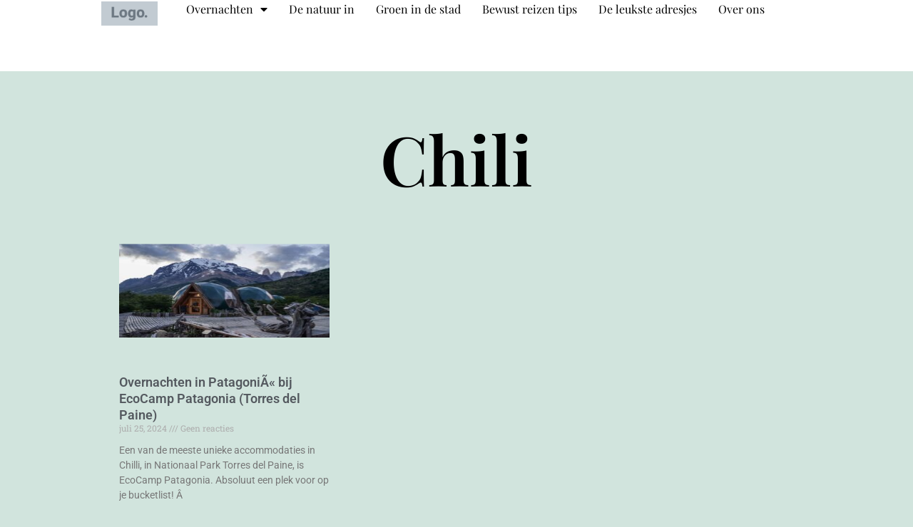

--- FILE ---
content_type: text/css
request_url: https://www.duurzameaccommodatie.nl/wp-content/uploads/elementor/css/post-4292.css?ver=1769603790
body_size: 1186
content:
.elementor-4292 .elementor-element.elementor-element-7cba7a17{--display:flex;--min-height:100px;--flex-direction:row;--container-widget-width:calc( ( 1 - var( --container-widget-flex-grow ) ) * 100% );--container-widget-height:100%;--container-widget-flex-grow:1;--container-widget-align-self:stretch;--flex-wrap-mobile:wrap;--align-items:stretch;--gap:0px 0px;--row-gap:0px;--column-gap:0px;--margin-top:0%;--margin-bottom:5%;--margin-left:0%;--margin-right:0%;--padding-top:0%;--padding-bottom:0%;--padding-left:8%;--padding-right:8%;--z-index:95;}.elementor-4292 .elementor-element.elementor-element-7cba7a17:not(.elementor-motion-effects-element-type-background), .elementor-4292 .elementor-element.elementor-element-7cba7a17 > .elementor-motion-effects-container > .elementor-motion-effects-layer{background-color:#FFFFFF;}.elementor-4292 .elementor-element.elementor-element-4a64ee45{--display:flex;--flex-direction:column;--container-widget-width:100%;--container-widget-height:initial;--container-widget-flex-grow:0;--container-widget-align-self:initial;--flex-wrap-mobile:wrap;--justify-content:center;--gap:20px 20px;--row-gap:20px;--column-gap:20px;--padding-top:0px;--padding-bottom:0px;--padding-left:0px;--padding-right:0px;}.elementor-4292 .elementor-element.elementor-element-4a64ee45.e-con{--flex-grow:0;--flex-shrink:0;}.elementor-widget-theme-site-logo .widget-image-caption{color:var( --e-global-color-text );font-family:var( --e-global-typography-text-font-family ), Sans-serif;font-weight:var( --e-global-typography-text-font-weight );}.elementor-4292 .elementor-element.elementor-element-241be421{text-align:start;}.elementor-4292 .elementor-element.elementor-element-241be421 img{width:100%;height:34px;object-fit:contain;object-position:center center;}.elementor-4292 .elementor-element.elementor-element-1e830752{--display:flex;--flex-direction:row;--container-widget-width:calc( ( 1 - var( --container-widget-flex-grow ) ) * 100% );--container-widget-height:100%;--container-widget-flex-grow:1;--container-widget-align-self:stretch;--flex-wrap-mobile:wrap;--justify-content:flex-end;--align-items:center;--gap:20px 20px;--row-gap:20px;--column-gap:20px;--padding-top:0%;--padding-bottom:0%;--padding-left:0%;--padding-right:0%;}.elementor-4292 .elementor-element.elementor-element-1e830752.e-con{--flex-grow:0;--flex-shrink:0;}.elementor-widget-nav-menu .elementor-nav-menu .elementor-item{font-family:var( --e-global-typography-primary-font-family ), Sans-serif;font-weight:var( --e-global-typography-primary-font-weight );}.elementor-widget-nav-menu .elementor-nav-menu--main .elementor-item{color:var( --e-global-color-text );fill:var( --e-global-color-text );}.elementor-widget-nav-menu .elementor-nav-menu--main .elementor-item:hover,
					.elementor-widget-nav-menu .elementor-nav-menu--main .elementor-item.elementor-item-active,
					.elementor-widget-nav-menu .elementor-nav-menu--main .elementor-item.highlighted,
					.elementor-widget-nav-menu .elementor-nav-menu--main .elementor-item:focus{color:var( --e-global-color-accent );fill:var( --e-global-color-accent );}.elementor-widget-nav-menu .elementor-nav-menu--main:not(.e--pointer-framed) .elementor-item:before,
					.elementor-widget-nav-menu .elementor-nav-menu--main:not(.e--pointer-framed) .elementor-item:after{background-color:var( --e-global-color-accent );}.elementor-widget-nav-menu .e--pointer-framed .elementor-item:before,
					.elementor-widget-nav-menu .e--pointer-framed .elementor-item:after{border-color:var( --e-global-color-accent );}.elementor-widget-nav-menu{--e-nav-menu-divider-color:var( --e-global-color-text );}.elementor-widget-nav-menu .elementor-nav-menu--dropdown .elementor-item, .elementor-widget-nav-menu .elementor-nav-menu--dropdown  .elementor-sub-item{font-family:var( --e-global-typography-accent-font-family ), Sans-serif;font-weight:var( --e-global-typography-accent-font-weight );}.elementor-4292 .elementor-element.elementor-element-2ef8f23c .elementor-menu-toggle{margin-left:auto;background-color:#02010100;}.elementor-4292 .elementor-element.elementor-element-2ef8f23c .elementor-nav-menu .elementor-item{font-family:"Playfair Display", Sans-serif;font-size:16px;font-weight:400;font-style:normal;text-decoration:none;line-height:1em;letter-spacing:0px;word-spacing:0em;}.elementor-4292 .elementor-element.elementor-element-2ef8f23c .elementor-nav-menu--main .elementor-item{color:#000000;fill:#000000;padding-left:0px;padding-right:0px;padding-top:5px;padding-bottom:5px;}.elementor-4292 .elementor-element.elementor-element-2ef8f23c .elementor-nav-menu--main .elementor-item:hover,
					.elementor-4292 .elementor-element.elementor-element-2ef8f23c .elementor-nav-menu--main .elementor-item.elementor-item-active,
					.elementor-4292 .elementor-element.elementor-element-2ef8f23c .elementor-nav-menu--main .elementor-item.highlighted,
					.elementor-4292 .elementor-element.elementor-element-2ef8f23c .elementor-nav-menu--main .elementor-item:focus{color:#6B7F5D;fill:#6B7F5D;}.elementor-4292 .elementor-element.elementor-element-2ef8f23c .elementor-nav-menu--main:not(.e--pointer-framed) .elementor-item:before,
					.elementor-4292 .elementor-element.elementor-element-2ef8f23c .elementor-nav-menu--main:not(.e--pointer-framed) .elementor-item:after{background-color:#6B7F5D;}.elementor-4292 .elementor-element.elementor-element-2ef8f23c .e--pointer-framed .elementor-item:before,
					.elementor-4292 .elementor-element.elementor-element-2ef8f23c .e--pointer-framed .elementor-item:after{border-color:#6B7F5D;}.elementor-4292 .elementor-element.elementor-element-2ef8f23c .elementor-nav-menu--main .elementor-item.elementor-item-active{color:#6B7F5D;}.elementor-4292 .elementor-element.elementor-element-2ef8f23c .elementor-nav-menu--main:not(.e--pointer-framed) .elementor-item.elementor-item-active:before,
					.elementor-4292 .elementor-element.elementor-element-2ef8f23c .elementor-nav-menu--main:not(.e--pointer-framed) .elementor-item.elementor-item-active:after{background-color:#6B7F5D;}.elementor-4292 .elementor-element.elementor-element-2ef8f23c .e--pointer-framed .elementor-item.elementor-item-active:before,
					.elementor-4292 .elementor-element.elementor-element-2ef8f23c .e--pointer-framed .elementor-item.elementor-item-active:after{border-color:#6B7F5D;}.elementor-4292 .elementor-element.elementor-element-2ef8f23c .e--pointer-framed .elementor-item:before{border-width:1px;}.elementor-4292 .elementor-element.elementor-element-2ef8f23c .e--pointer-framed.e--animation-draw .elementor-item:before{border-width:0 0 1px 1px;}.elementor-4292 .elementor-element.elementor-element-2ef8f23c .e--pointer-framed.e--animation-draw .elementor-item:after{border-width:1px 1px 0 0;}.elementor-4292 .elementor-element.elementor-element-2ef8f23c .e--pointer-framed.e--animation-corners .elementor-item:before{border-width:1px 0 0 1px;}.elementor-4292 .elementor-element.elementor-element-2ef8f23c .e--pointer-framed.e--animation-corners .elementor-item:after{border-width:0 1px 1px 0;}.elementor-4292 .elementor-element.elementor-element-2ef8f23c .e--pointer-underline .elementor-item:after,
					 .elementor-4292 .elementor-element.elementor-element-2ef8f23c .e--pointer-overline .elementor-item:before,
					 .elementor-4292 .elementor-element.elementor-element-2ef8f23c .e--pointer-double-line .elementor-item:before,
					 .elementor-4292 .elementor-element.elementor-element-2ef8f23c .e--pointer-double-line .elementor-item:after{height:1px;}.elementor-4292 .elementor-element.elementor-element-2ef8f23c{--e-nav-menu-horizontal-menu-item-margin:calc( 30px / 2 );}.elementor-4292 .elementor-element.elementor-element-2ef8f23c .elementor-nav-menu--main:not(.elementor-nav-menu--layout-horizontal) .elementor-nav-menu > li:not(:last-child){margin-bottom:30px;}.elementor-4292 .elementor-element.elementor-element-2ef8f23c .elementor-nav-menu--dropdown a, .elementor-4292 .elementor-element.elementor-element-2ef8f23c .elementor-menu-toggle{color:#000000;fill:#000000;}.elementor-4292 .elementor-element.elementor-element-2ef8f23c .elementor-nav-menu--dropdown{background-color:#FFFFFF;}.elementor-4292 .elementor-element.elementor-element-2ef8f23c .elementor-nav-menu--dropdown a:hover,
					.elementor-4292 .elementor-element.elementor-element-2ef8f23c .elementor-nav-menu--dropdown a:focus,
					.elementor-4292 .elementor-element.elementor-element-2ef8f23c .elementor-nav-menu--dropdown a.elementor-item-active,
					.elementor-4292 .elementor-element.elementor-element-2ef8f23c .elementor-nav-menu--dropdown a.highlighted,
					.elementor-4292 .elementor-element.elementor-element-2ef8f23c .elementor-menu-toggle:hover,
					.elementor-4292 .elementor-element.elementor-element-2ef8f23c .elementor-menu-toggle:focus{color:#FFFFFF;}.elementor-4292 .elementor-element.elementor-element-2ef8f23c .elementor-nav-menu--dropdown a:hover,
					.elementor-4292 .elementor-element.elementor-element-2ef8f23c .elementor-nav-menu--dropdown a:focus,
					.elementor-4292 .elementor-element.elementor-element-2ef8f23c .elementor-nav-menu--dropdown a.elementor-item-active,
					.elementor-4292 .elementor-element.elementor-element-2ef8f23c .elementor-nav-menu--dropdown a.highlighted{background-color:#6B7F5D;}.elementor-4292 .elementor-element.elementor-element-2ef8f23c .elementor-nav-menu--dropdown a.elementor-item-active{background-color:#6B7F5D;}.elementor-4292 .elementor-element.elementor-element-2ef8f23c .elementor-nav-menu--dropdown .elementor-item, .elementor-4292 .elementor-element.elementor-element-2ef8f23c .elementor-nav-menu--dropdown  .elementor-sub-item{font-family:"Poppins", Sans-serif;font-size:16px;font-weight:400;font-style:normal;text-decoration:none;letter-spacing:0px;word-spacing:0em;}.elementor-4292 .elementor-element.elementor-element-2ef8f23c div.elementor-menu-toggle{color:#6B7F5D;}.elementor-4292 .elementor-element.elementor-element-2ef8f23c div.elementor-menu-toggle svg{fill:#6B7F5D;}.elementor-theme-builder-content-area{height:400px;}.elementor-location-header:before, .elementor-location-footer:before{content:"";display:table;clear:both;}@media(max-width:1024px){.elementor-4292 .elementor-element.elementor-element-7cba7a17{--min-height:85px;--padding-top:0%;--padding-bottom:0%;--padding-left:5%;--padding-right:5%;}.elementor-4292 .elementor-element.elementor-element-241be421 img{height:27px;}.elementor-4292 .elementor-element.elementor-element-2ef8f23c .elementor-nav-menu .elementor-item{font-size:14px;}.elementor-4292 .elementor-element.elementor-element-2ef8f23c .elementor-nav-menu--dropdown .elementor-item, .elementor-4292 .elementor-element.elementor-element-2ef8f23c .elementor-nav-menu--dropdown  .elementor-sub-item{font-size:14px;}}@media(max-width:767px){.elementor-4292 .elementor-element.elementor-element-7cba7a17{--min-height:65px;}.elementor-4292 .elementor-element.elementor-element-4a64ee45{--width:20%;}.elementor-4292 .elementor-element.elementor-element-241be421 img{height:20px;}.elementor-4292 .elementor-element.elementor-element-1e830752{--width:80%;}.elementor-4292 .elementor-element.elementor-element-2ef8f23c .elementor-nav-menu--dropdown a{padding-top:14px;padding-bottom:14px;}.elementor-4292 .elementor-element.elementor-element-2ef8f23c .elementor-nav-menu--main > .elementor-nav-menu > li > .elementor-nav-menu--dropdown, .elementor-4292 .elementor-element.elementor-element-2ef8f23c .elementor-nav-menu__container.elementor-nav-menu--dropdown{margin-top:15px !important;}.elementor-4292 .elementor-element.elementor-element-2ef8f23c{--nav-menu-icon-size:20px;}}@media(min-width:768px){.elementor-4292 .elementor-element.elementor-element-4a64ee45{--width:14.71%;}.elementor-4292 .elementor-element.elementor-element-1e830752{--width:78.161%;}}@media(max-width:1024px) and (min-width:768px){.elementor-4292 .elementor-element.elementor-element-4a64ee45{--width:15%;}.elementor-4292 .elementor-element.elementor-element-1e830752{--width:85%;}}

--- FILE ---
content_type: text/css
request_url: https://www.duurzameaccommodatie.nl/wp-content/uploads/elementor/css/post-1525.css?ver=1769603791
body_size: 1689
content:
.elementor-1525 .elementor-element.elementor-element-d0973d0{--display:flex;--flex-direction:column;--container-widget-width:100%;--container-widget-height:initial;--container-widget-flex-grow:0;--container-widget-align-self:initial;--flex-wrap-mobile:wrap;}.elementor-1525 .elementor-element.elementor-element-d0973d0:not(.elementor-motion-effects-element-type-background), .elementor-1525 .elementor-element.elementor-element-d0973d0 > .elementor-motion-effects-container > .elementor-motion-effects-layer{background-color:#6B7F5D;}.elementor-1525 .elementor-element.elementor-element-d0973d0 > .elementor-shape-top svg, .elementor-1525 .elementor-element.elementor-element-d0973d0 > .e-con-inner > .elementor-shape-top svg{width:calc(100% + 1.3px);height:49px;}.elementor-1525 .elementor-element.elementor-element-ca2aa9b{--spacer-size:50px;}.elementor-1525 .elementor-element.elementor-element-d144c8d{--display:flex;--flex-direction:row;--container-widget-width:initial;--container-widget-height:100%;--container-widget-flex-grow:1;--container-widget-align-self:stretch;--flex-wrap-mobile:wrap;--gap:0px 0px;--row-gap:0px;--column-gap:0px;border-style:none;--border-style:none;}.elementor-1525 .elementor-element.elementor-element-d144c8d:not(.elementor-motion-effects-element-type-background), .elementor-1525 .elementor-element.elementor-element-d144c8d > .elementor-motion-effects-container > .elementor-motion-effects-layer{background-color:#6B7F5D;}.elementor-1525 .elementor-element.elementor-element-fe4f954{--display:flex;}.elementor-1525 .elementor-element.elementor-element-37063b7{--spacer-size:50px;}.elementor-widget-heading .elementor-heading-title{font-family:var( --e-global-typography-primary-font-family ), Sans-serif;font-weight:var( --e-global-typography-primary-font-weight );color:var( --e-global-color-primary );}.elementor-1525 .elementor-element.elementor-element-da1a103 .elementor-heading-title{font-family:"Playfair Display", Sans-serif;font-weight:600;color:#FFFFFF;}.elementor-1525 .elementor-element.elementor-element-c1d02c6 .elementor-repeater-item-bd25bc4.elementor-social-icon{background-color:#000000;}.elementor-1525 .elementor-element.elementor-element-c1d02c6 .elementor-repeater-item-72eabf8.elementor-social-icon{background-color:#000000;}.elementor-1525 .elementor-element.elementor-element-c1d02c6{--grid-template-columns:repeat(0, auto);width:var( --container-widget-width, 46.473% );max-width:46.473%;--container-widget-width:46.473%;--container-widget-flex-grow:0;--icon-size:15px;--grid-column-gap:5px;--grid-row-gap:0px;}.elementor-1525 .elementor-element.elementor-element-c1d02c6 .elementor-widget-container{text-align:center;}.elementor-1525 .elementor-element.elementor-element-c1d02c6 > .elementor-widget-container{--e-transform-translateX:0px;--e-transform-translateY:0px;}.elementor-1525 .elementor-element.elementor-element-c1d02c6.elementor-element{--flex-grow:0;--flex-shrink:0;}.elementor-1525 .elementor-element.elementor-element-656c299{--spacer-size:50px;}.elementor-1525 .elementor-element.elementor-element-8f1204e{--display:flex;--gap:0px 0px;--row-gap:0px;--column-gap:0px;--padding-top:0px;--padding-bottom:0px;--padding-left:0px;--padding-right:0px;}.elementor-1525 .elementor-element.elementor-element-4b0733c{--display:flex;}.elementor-widget-button .elementor-button{background-color:var( --e-global-color-accent );font-family:var( --e-global-typography-accent-font-family ), Sans-serif;font-weight:var( --e-global-typography-accent-font-weight );}.elementor-1525 .elementor-element.elementor-element-0a79c12 .elementor-button{background-color:#D0E2C3;fill:#6B7F5D;color:#6B7F5D;}.elementor-1525 .elementor-element.elementor-element-d5a7daa .elementor-button{background-color:#D0E2C3;fill:#6B7F5D;color:#6B7F5D;}.elementor-1525 .elementor-element.elementor-element-d5a7daa.elementor-element{--flex-grow:0;--flex-shrink:0;}.elementor-1525 .elementor-element.elementor-element-9710bd8 .elementor-button{background-color:#D0E2C3;fill:#6B7F5D;color:#6B7F5D;}.elementor-1525 .elementor-element.elementor-element-9710bd8.elementor-element{--flex-grow:0;--flex-shrink:0;}.elementor-1525 .elementor-element.elementor-element-188b571 .elementor-button{background-color:#D0E2C3;fill:#6B7F5D;color:#6B7F5D;}.elementor-1525 .elementor-element.elementor-element-188b571.elementor-element{--flex-grow:0;--flex-shrink:0;}.elementor-1525 .elementor-element.elementor-element-84dc01e .elementor-button{background-color:#D0E2C3;fill:#6B7F5D;color:#6B7F5D;}.elementor-1525 .elementor-element.elementor-element-84dc01e.elementor-element{--flex-grow:0;--flex-shrink:0;}.elementor-1525 .elementor-element.elementor-element-e74d37e{--display:flex;--flex-direction:row;--container-widget-width:initial;--container-widget-height:100%;--container-widget-flex-grow:1;--container-widget-align-self:stretch;--flex-wrap-mobile:wrap;--gap:0px 0px;--row-gap:0px;--column-gap:0px;border-style:none;--border-style:none;}.elementor-1525 .elementor-element.elementor-element-e74d37e:not(.elementor-motion-effects-element-type-background), .elementor-1525 .elementor-element.elementor-element-e74d37e > .elementor-motion-effects-container > .elementor-motion-effects-layer{background-color:#6B7F5D;}.elementor-1525 .elementor-element.elementor-element-72d35ab .elementor-button{background-color:#D0E2C3;fill:#6B7F5D;color:#6B7F5D;}.elementor-1525 .elementor-element.elementor-element-72d35ab.elementor-element{--flex-grow:0;--flex-shrink:0;}.elementor-1525 .elementor-element.elementor-element-f74c503{--display:flex;--flex-direction:column;--container-widget-width:100%;--container-widget-height:initial;--container-widget-flex-grow:0;--container-widget-align-self:initial;--flex-wrap-mobile:wrap;}.elementor-1525 .elementor-element.elementor-element-6c1c98a .elementor-button{background-color:#D0E2C3;fill:#6B7F5D;color:#6B7F5D;}.elementor-1525 .elementor-element.elementor-element-6c1c98a.elementor-element{--flex-grow:0;--flex-shrink:0;}.elementor-1525 .elementor-element.elementor-element-215cc22 .elementor-button{background-color:#D0E2C3;fill:#6B7F5D;color:#6B7F5D;}.elementor-1525 .elementor-element.elementor-element-215cc22.elementor-element{--flex-grow:0;--flex-shrink:0;}.elementor-1525 .elementor-element.elementor-element-51e7ba7 .elementor-button{background-color:#D0E2C3;fill:#6B7F5D;color:#6B7F5D;}.elementor-1525 .elementor-element.elementor-element-1e8a1dd .elementor-button{background-color:#D0E2C3;fill:#6B7F5D;color:#6B7F5D;}.elementor-1525 .elementor-element.elementor-element-6b882f1{--display:flex;--flex-direction:column;--container-widget-width:100%;--container-widget-height:initial;--container-widget-flex-grow:0;--container-widget-align-self:initial;--flex-wrap-mobile:wrap;}.elementor-1525 .elementor-element.elementor-element-efe6d80{--display:flex;--flex-direction:column;--container-widget-width:100%;--container-widget-height:initial;--container-widget-flex-grow:0;--container-widget-align-self:initial;--flex-wrap-mobile:wrap;}.elementor-1525 .elementor-element.elementor-element-9631db4 .elementor-heading-title{font-family:"Playfair Display", Sans-serif;font-weight:600;color:#FFFFFF;}.elementor-1525 .elementor-element.elementor-element-3f01775 .elementor-repeater-item-bd25bc4.elementor-social-icon{background-color:#000000;}.elementor-1525 .elementor-element.elementor-element-3f01775 .elementor-repeater-item-72eabf8.elementor-social-icon{background-color:#000000;}.elementor-1525 .elementor-element.elementor-element-3f01775{--grid-template-columns:repeat(0, auto);width:var( --container-widget-width, 46.473% );max-width:46.473%;--container-widget-width:46.473%;--container-widget-flex-grow:0;--icon-size:15px;--grid-column-gap:5px;--grid-row-gap:0px;}.elementor-1525 .elementor-element.elementor-element-3f01775 .elementor-widget-container{text-align:center;}.elementor-1525 .elementor-element.elementor-element-3f01775 > .elementor-widget-container{--e-transform-translateX:0px;--e-transform-translateY:0px;}.elementor-1525 .elementor-element.elementor-element-3f01775.elementor-element{--flex-grow:0;--flex-shrink:0;}.elementor-1525 .elementor-element.elementor-element-30176218:not(.elementor-motion-effects-element-type-background), .elementor-1525 .elementor-element.elementor-element-30176218 > .elementor-motion-effects-container > .elementor-motion-effects-layer{background-color:#6B7F5D;}.elementor-1525 .elementor-element.elementor-element-30176218{transition:background 0.3s, border 0.3s, border-radius 0.3s, box-shadow 0.3s;padding:60px 0px 50px 0px;}.elementor-1525 .elementor-element.elementor-element-30176218 > .elementor-background-overlay{transition:background 0.3s, border-radius 0.3s, opacity 0.3s;}.elementor-1525 .elementor-element.elementor-element-52bf3ae2 > .elementor-widget-wrap > .elementor-widget:not(.elementor-widget__width-auto):not(.elementor-widget__width-initial):not(:last-child):not(.elementor-absolute){margin-block-end:13px;}.elementor-1525 .elementor-element.elementor-element-6558a70 .elementor-button{background-color:#D0E2C3;fill:#6B7F5D;color:#6B7F5D;border-radius:25px 25px 25px 25px;}.elementor-1525 .elementor-element.elementor-element-6558a70{width:var( --container-widget-width, 47.253% );max-width:47.253%;--container-widget-width:47.253%;--container-widget-flex-grow:0;}.elementor-1525 .elementor-element.elementor-element-6558a70.elementor-element{--flex-grow:0;--flex-shrink:0;}.elementor-1525 .elementor-element.elementor-element-fb79c98 .elementor-button{background-color:#D0E2C3;fill:#6B7F5D;color:#6B7F5D;border-radius:25px 25px 25px 25px;}.elementor-1525 .elementor-element.elementor-element-fb79c98{width:var( --container-widget-width, 41.758% );max-width:41.758%;--container-widget-width:41.758%;--container-widget-flex-grow:0;}.elementor-1525 .elementor-element.elementor-element-fb79c98 > .elementor-widget-container{--e-transform-translateX:-42px;}.elementor-1525 .elementor-element.elementor-element-fb79c98.elementor-element{--align-self:center;--flex-grow:0;--flex-shrink:0;}.elementor-1525 .elementor-element.elementor-element-273cb30 .elementor-button{background-color:#D0E2C3;fill:#6B7F5D;color:#6B7F5D;border-radius:25px 25px 25px 25px;}.elementor-1525 .elementor-element.elementor-element-273cb30{width:var( --container-widget-width, 39.194% );max-width:39.194%;--container-widget-width:39.194%;--container-widget-flex-grow:0;}.elementor-1525 .elementor-element.elementor-element-273cb30 > .elementor-widget-container{--e-transform-translateX:-13px;--e-transform-translateY:4px;}.elementor-1525 .elementor-element.elementor-element-273cb30.elementor-element{--flex-grow:0;--flex-shrink:0;}.elementor-1525 .elementor-element.elementor-element-caebbc2 .elementor-button{background-color:#D0E2C3;fill:#6B7F5D;color:#6B7F5D;border-radius:25px 25px 25px 25px;}.elementor-1525 .elementor-element.elementor-element-caebbc2{width:var( --container-widget-width, 12.175% );max-width:12.175%;--container-widget-width:12.175%;--container-widget-flex-grow:0;}.elementor-1525 .elementor-element.elementor-element-caebbc2 > .elementor-widget-container{--e-transform-translateX:-56px;--e-transform-translateY:4px;}.elementor-1525 .elementor-element.elementor-element-caebbc2.elementor-element{--flex-grow:0;--flex-shrink:0;}.elementor-1525 .elementor-element.elementor-element-ad4ebfe .elementor-button{background-color:#D0E2C3;fill:#6B7F5D;color:#6B7F5D;border-radius:25px 25px 25px 25px;}.elementor-1525 .elementor-element.elementor-element-ad4ebfe{width:var( --container-widget-width, 12.175% );max-width:12.175%;--container-widget-width:12.175%;--container-widget-flex-grow:0;}.elementor-1525 .elementor-element.elementor-element-ad4ebfe > .elementor-widget-container{--e-transform-translateX:26px;--e-transform-translateY:4px;}.elementor-1525 .elementor-element.elementor-element-ad4ebfe.elementor-element{--flex-grow:0;--flex-shrink:0;}.elementor-1525 .elementor-element.elementor-element-560fa90f > .elementor-widget-wrap > .elementor-widget:not(.elementor-widget__width-auto):not(.elementor-widget__width-initial):not(:last-child):not(.elementor-absolute){margin-block-end:18px;}.elementor-widget-text-editor{font-family:var( --e-global-typography-text-font-family ), Sans-serif;font-weight:var( --e-global-typography-text-font-weight );color:var( --e-global-color-text );}.elementor-widget-text-editor.elementor-drop-cap-view-stacked .elementor-drop-cap{background-color:var( --e-global-color-primary );}.elementor-widget-text-editor.elementor-drop-cap-view-framed .elementor-drop-cap, .elementor-widget-text-editor.elementor-drop-cap-view-default .elementor-drop-cap{color:var( --e-global-color-primary );border-color:var( --e-global-color-primary );}.elementor-1525 .elementor-element.elementor-element-b957d5a{font-family:"Roboto", Sans-serif;font-size:15px;font-weight:400;line-height:16px;color:#D0E2C3;}.elementor-1525 .elementor-element.elementor-element-44f043d9{text-align:start;}.elementor-1525 .elementor-element.elementor-element-44f043d9 .elementor-heading-title{font-family:"Playfair Display", Sans-serif;font-size:17px;font-weight:400;letter-spacing:1.3px;color:#FFFFFF;}.elementor-1525 .elementor-element.elementor-element-6a76d87 .elementor-repeater-item-bd25bc4.elementor-social-icon{background-color:#000000;}.elementor-1525 .elementor-element.elementor-element-6a76d87 .elementor-repeater-item-72eabf8.elementor-social-icon{background-color:#000000;}.elementor-1525 .elementor-element.elementor-element-6a76d87{--grid-template-columns:repeat(0, auto);width:var( --container-widget-width, 46.473% );max-width:46.473%;--container-widget-width:46.473%;--container-widget-flex-grow:0;--icon-size:15px;--grid-column-gap:5px;--grid-row-gap:0px;}.elementor-1525 .elementor-element.elementor-element-6a76d87 .elementor-widget-container{text-align:center;}.elementor-1525 .elementor-element.elementor-element-6a76d87 > .elementor-widget-container{--e-transform-translateX:0px;--e-transform-translateY:0px;}.elementor-1525 .elementor-element.elementor-element-6a76d87.elementor-element{--flex-grow:0;--flex-shrink:0;}.elementor-1525 .elementor-element.elementor-element-3f52eb6{--display:flex;}.elementor-theme-builder-content-area{height:400px;}.elementor-location-header:before, .elementor-location-footer:before{content:"";display:table;clear:both;}@media(max-width:1024px){.elementor-1525 .elementor-element.elementor-element-72d35ab{width:var( --container-widget-width, 129.2px );max-width:129.2px;--container-widget-width:129.2px;--container-widget-flex-grow:0;}.elementor-1525 .elementor-element.elementor-element-72d35ab .elementor-button{border-radius:25px 25px 25px 25px;}.elementor-1525 .elementor-element.elementor-element-6c1c98a{width:var( --container-widget-width, 115.2px );max-width:115.2px;--container-widget-width:115.2px;--container-widget-flex-grow:0;}.elementor-1525 .elementor-element.elementor-element-6c1c98a > .elementor-widget-container{--e-transform-translateX:-10px;--e-transform-translateY:-9px;}.elementor-1525 .elementor-element.elementor-element-6c1c98a .elementor-button{border-radius:25px 25px 25px 25px;}.elementor-1525 .elementor-element.elementor-element-215cc22{width:var( --container-widget-width, 99.5px );max-width:99.5px;--container-widget-width:99.5px;--container-widget-flex-grow:0;}.elementor-1525 .elementor-element.elementor-element-215cc22 > .elementor-widget-container{--e-transform-translateX:-146px;--e-transform-translateY:-25px;}.elementor-1525 .elementor-element.elementor-element-215cc22 .elementor-button{border-radius:25px 25px 25px 25px;}.elementor-1525 .elementor-element.elementor-element-51e7ba7 > .elementor-widget-container{--e-transform-translateX:-45px;--e-transform-translateY:-84px;}.elementor-1525 .elementor-element.elementor-element-51e7ba7 .elementor-button{border-radius:25px 25px 25px 25px;}.elementor-1525 .elementor-element.elementor-element-1e8a1dd > .elementor-widget-container{--e-transform-translateX:-99px;--e-transform-translateY:-99px;}.elementor-1525 .elementor-element.elementor-element-1e8a1dd .elementor-button{border-radius:25px 25px 25px 25px;}.elementor-1525 .elementor-element.elementor-element-9631db4 .elementor-heading-title{font-size:17px;}.elementor-1525 .elementor-element.elementor-element-30176218{padding:50px 20px 50px 20px;}}@media(min-width:768px){.elementor-1525 .elementor-element.elementor-element-fe4f954{--width:50%;}.elementor-1525 .elementor-element.elementor-element-8f1204e{--width:50%;}.elementor-1525 .elementor-element.elementor-element-f74c503{--width:25%;}.elementor-1525 .elementor-element.elementor-element-6b882f1{--width:25%;}.elementor-1525 .elementor-element.elementor-element-efe6d80{--width:25%;}}@media(max-width:767px){.elementor-1525 .elementor-element.elementor-element-da1a103{text-align:center;}.elementor-1525 .elementor-element.elementor-element-da1a103 .elementor-heading-title{font-size:17px;}.elementor-1525 .elementor-element.elementor-element-c1d02c6 .elementor-widget-container{text-align:center;}.elementor-1525 .elementor-element.elementor-element-c1d02c6.elementor-element{--align-self:center;}.elementor-1525 .elementor-element.elementor-element-0a79c12 .elementor-button{border-radius:25px 25px 25px 25px;}.elementor-1525 .elementor-element.elementor-element-d5a7daa{width:var( --container-widget-width, 117.2px );max-width:117.2px;--container-widget-width:117.2px;--container-widget-flex-grow:0;}.elementor-1525 .elementor-element.elementor-element-d5a7daa > .elementor-widget-container{--e-transform-translateX:39px;--e-transform-translateY:-59px;}.elementor-1525 .elementor-element.elementor-element-d5a7daa.elementor-element{--align-self:center;}.elementor-1525 .elementor-element.elementor-element-d5a7daa .elementor-button{border-radius:25px 25px 25px 25px;}.elementor-1525 .elementor-element.elementor-element-9710bd8{width:var( --container-widget-width, 99.2px );max-width:99.2px;--container-widget-width:99.2px;--container-widget-flex-grow:0;}.elementor-1525 .elementor-element.elementor-element-9710bd8 > .elementor-widget-container{--e-transform-translateX:-14px;--e-transform-translateY:-75px;}.elementor-1525 .elementor-element.elementor-element-9710bd8.elementor-element{--align-self:flex-start;}.elementor-1525 .elementor-element.elementor-element-9710bd8 .elementor-button{border-radius:25px 25px 25px 25px;}.elementor-1525 .elementor-element.elementor-element-188b571{width:var( --container-widget-width, 99.2px );max-width:99.2px;--container-widget-width:99.2px;--container-widget-flex-grow:0;}.elementor-1525 .elementor-element.elementor-element-188b571 > .elementor-widget-container{--e-transform-translateX:84px;--e-transform-translateY:-134px;}.elementor-1525 .elementor-element.elementor-element-188b571 .elementor-button{border-radius:25px 25px 25px 25px;}.elementor-1525 .elementor-element.elementor-element-84dc01e{width:var( --container-widget-width, 99.2px );max-width:99.2px;--container-widget-width:99.2px;--container-widget-flex-grow:0;}.elementor-1525 .elementor-element.elementor-element-84dc01e > .elementor-widget-container{--e-transform-translateX:-5px;--e-transform-translateY:-184px;}.elementor-1525 .elementor-element.elementor-element-84dc01e.elementor-element{--align-self:flex-end;}.elementor-1525 .elementor-element.elementor-element-84dc01e .elementor-button{border-radius:25px 25px 25px 25px;}.elementor-1525 .elementor-element.elementor-element-52bf3ae2{width:50%;}.elementor-1525 .elementor-element.elementor-element-560fa90f{width:50%;}}

--- FILE ---
content_type: text/css
request_url: https://www.duurzameaccommodatie.nl/wp-content/uploads/elementor/css/post-4237.css?ver=1769604317
body_size: 521
content:
.elementor-4237 .elementor-element.elementor-element-8db8e93{--display:flex;--flex-direction:column;--container-widget-width:100%;--container-widget-height:initial;--container-widget-flex-grow:0;--container-widget-align-self:initial;--flex-wrap-mobile:wrap;}.elementor-widget-theme-archive-title .elementor-heading-title{font-family:var( --e-global-typography-primary-font-family ), Sans-serif;font-weight:var( --e-global-typography-primary-font-weight );color:var( --e-global-color-primary );}.elementor-4237 .elementor-element.elementor-element-f69fc64{text-align:center;}.elementor-4237 .elementor-element.elementor-element-f69fc64 .elementor-heading-title{font-family:"Playfair Display", Sans-serif;font-weight:600;color:#000000;}.elementor-4237 .elementor-element.elementor-element-cb3a965{--display:flex;--flex-direction:column;--container-widget-width:100%;--container-widget-height:initial;--container-widget-flex-grow:0;--container-widget-align-self:initial;--flex-wrap-mobile:wrap;}.elementor-widget-text-editor{font-family:var( --e-global-typography-text-font-family ), Sans-serif;font-weight:var( --e-global-typography-text-font-weight );color:var( --e-global-color-text );}.elementor-widget-text-editor.elementor-drop-cap-view-stacked .elementor-drop-cap{background-color:var( --e-global-color-primary );}.elementor-widget-text-editor.elementor-drop-cap-view-framed .elementor-drop-cap, .elementor-widget-text-editor.elementor-drop-cap-view-default .elementor-drop-cap{color:var( --e-global-color-primary );border-color:var( --e-global-color-primary );}.elementor-4237 .elementor-element.elementor-element-3163f90{text-align:center;}.elementor-4237 .elementor-element.elementor-element-df59ce3{--display:flex;--flex-direction:column;--container-widget-width:100%;--container-widget-height:initial;--container-widget-flex-grow:0;--container-widget-align-self:initial;--flex-wrap-mobile:wrap;}.elementor-widget-archive-posts .elementor-button{background-color:var( --e-global-color-accent );font-family:var( --e-global-typography-accent-font-family ), Sans-serif;font-weight:var( --e-global-typography-accent-font-weight );}.elementor-widget-archive-posts .elementor-post__title, .elementor-widget-archive-posts .elementor-post__title a{color:var( --e-global-color-secondary );font-family:var( --e-global-typography-primary-font-family ), Sans-serif;font-weight:var( --e-global-typography-primary-font-weight );}.elementor-widget-archive-posts .elementor-post__meta-data{font-family:var( --e-global-typography-secondary-font-family ), Sans-serif;font-weight:var( --e-global-typography-secondary-font-weight );}.elementor-widget-archive-posts .elementor-post__excerpt p{font-family:var( --e-global-typography-text-font-family ), Sans-serif;font-weight:var( --e-global-typography-text-font-weight );}.elementor-widget-archive-posts .elementor-post__read-more{color:var( --e-global-color-accent );}.elementor-widget-archive-posts a.elementor-post__read-more{font-family:var( --e-global-typography-accent-font-family ), Sans-serif;font-weight:var( --e-global-typography-accent-font-weight );}.elementor-widget-archive-posts .elementor-post__card .elementor-post__badge{background-color:var( --e-global-color-accent );font-family:var( --e-global-typography-accent-font-family ), Sans-serif;font-weight:var( --e-global-typography-accent-font-weight );}.elementor-widget-archive-posts .elementor-pagination{font-family:var( --e-global-typography-secondary-font-family ), Sans-serif;font-weight:var( --e-global-typography-secondary-font-weight );}.elementor-widget-archive-posts .e-load-more-message{font-family:var( --e-global-typography-secondary-font-family ), Sans-serif;font-weight:var( --e-global-typography-secondary-font-weight );}.elementor-widget-archive-posts .elementor-posts-nothing-found{color:var( --e-global-color-text );font-family:var( --e-global-typography-text-font-family ), Sans-serif;font-weight:var( --e-global-typography-text-font-weight );}.elementor-4237 .elementor-element.elementor-element-98d22ca{--grid-row-gap:7px;--grid-column-gap:30px;}.elementor-4237 .elementor-element.elementor-element-98d22ca .elementor-posts-container .elementor-post__thumbnail{padding-bottom:calc( 0.66 * 100% );}.elementor-4237 .elementor-element.elementor-element-98d22ca:after{content:"0.66";}.elementor-4237 .elementor-element.elementor-element-98d22ca .elementor-post__thumbnail__link{width:100%;}.elementor-4237 .elementor-element.elementor-element-98d22ca .elementor-post__meta-data span + span:before{content:"///";}.elementor-4237 .elementor-element.elementor-element-98d22ca.elementor-posts--thumbnail-left .elementor-post__thumbnail__link{margin-right:20px;}.elementor-4237 .elementor-element.elementor-element-98d22ca.elementor-posts--thumbnail-right .elementor-post__thumbnail__link{margin-left:20px;}.elementor-4237 .elementor-element.elementor-element-98d22ca.elementor-posts--thumbnail-top .elementor-post__thumbnail__link{margin-bottom:20px;}.elementor-4237 .elementor-element.elementor-element-98d22ca .elementor-post__read-more{color:#AAD68B;}.elementor-4237 .elementor-element.elementor-element-98d22ca .elementor-pagination{text-align:center;}body:not(.rtl) .elementor-4237 .elementor-element.elementor-element-98d22ca .elementor-pagination .page-numbers:not(:first-child){margin-left:calc( 10px/2 );}body:not(.rtl) .elementor-4237 .elementor-element.elementor-element-98d22ca .elementor-pagination .page-numbers:not(:last-child){margin-right:calc( 10px/2 );}body.rtl .elementor-4237 .elementor-element.elementor-element-98d22ca .elementor-pagination .page-numbers:not(:first-child){margin-right:calc( 10px/2 );}body.rtl .elementor-4237 .elementor-element.elementor-element-98d22ca .elementor-pagination .page-numbers:not(:last-child){margin-left:calc( 10px/2 );}@media(max-width:767px){.elementor-4237 .elementor-element.elementor-element-98d22ca .elementor-posts-container .elementor-post__thumbnail{padding-bottom:calc( 0.5 * 100% );}.elementor-4237 .elementor-element.elementor-element-98d22ca:after{content:"0.5";}.elementor-4237 .elementor-element.elementor-element-98d22ca .elementor-post__thumbnail__link{width:100%;}}@media(min-width:768px){.elementor-4237 .elementor-element.elementor-element-df59ce3{--content-width:947px;}}